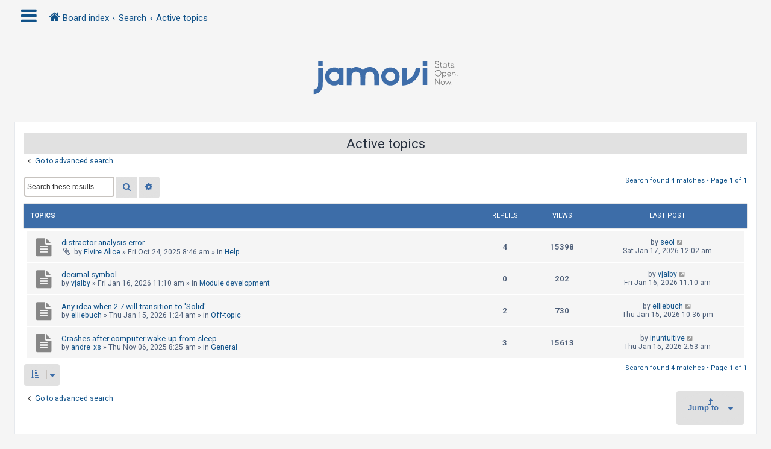

--- FILE ---
content_type: text/html; charset=UTF-8
request_url: https://forum.jamovi.org/search.php?search_id=active_topics&sid=daf4b7831e83f74bb624e824ed0e6740
body_size: 6570
content:
<!DOCTYPE html>
<html dir="ltr" lang="en-gb">
<head>
<meta charset="utf-8" />
<meta http-equiv="X-UA-Compatible" content="IE=edge">
<meta name="viewport" content="width=device-width, initial-scale=1" />
<!-- Chrome, Firefox OS and Opera -->
<meta name="theme-color" content="#0076b1">
<!-- Windows Phone -->
<meta name="msapplication-navbutton-color" content="#0076b1">
<!-- iOS Safari -->
<meta name="apple-mobile-web-app-status-bar-style" content="#0076b1">

<title>jamovi - Active topics</title>

	<link rel="alternate" type="application/atom+xml" title="Feed - jamovi" href="/app.php/feed?sid=bc6f3353ad242164ba161ec7c65ea8ef">			<link rel="alternate" type="application/atom+xml" title="Feed - New Topics" href="/app.php/feed/topics?sid=bc6f3353ad242164ba161ec7c65ea8ef">				

<!--
	phpBB style name: CleanSilver
	Based on style:   prosilver (this is the default phpBB3 style)
	Original author:  Tom Beddard ( http://www.subBlue.com/ )
	Modified by:	  MannixMD @MannixMD
-->

<link href="./assets/css/font-awesome.min.css?assets_version=5" rel="stylesheet">
<link href="./styles/prosilver/theme/stylesheet.css?assets_version=5" rel="stylesheet">
<link href="./styles/CleanSilver/theme/custom.css?assets_version=5" rel="stylesheet">
<link rel="stylesheet" href="//fonts.googleapis.com/css?family=Roboto:300,400,600,700,normal,bold&display=swap" />



<!--[if lte IE 9]>
	<link href="./styles/CleanSilver/theme/tweaks.css?assets_version=5" rel="stylesheet">
<![endif]-->





</head>
<!--
OPTIONS TO TWEAK IN OVERALL_HEADER.HTML
 Options: ON | OFF
-->
<body id="phpbb" class="nojs notouch section-search ltr ">

<div class="topbar">
	<div class="inner">
		<div id="mySidenav" class="sidenav">
			<a href="javascript:void(0)" class="closebtn" onclick="closeNav()">&times;</a>
			<div class="mark-buttons">
				<ul role="menubar" id="mark-forums">
												</ul>
			</div>
			<ul class="nav"  role="menubar">

								<li class="leftside"  data-skip-responsive="true">
					<a id="myBtn" title="Login" accesskey="x" role="menuitem">
						<i class="icon fa-power-off fa-fw" aria-hidden="true"></i><span>Login</span>
					</a>
				</li>
								<li class="leftside" data-skip-responsive="true">
					<a href="./ucp.php?mode=register&amp;sid=bc6f3353ad242164ba161ec7c65ea8ef" role="menuitem">
						<i class="icon fa-pencil-square-o  fa-fw" aria-hidden="true"></i><span>Register</span>
					</a>
				</li>
												
									
																<li>
					<a href="./search.php?search_id=unanswered&amp;sid=bc6f3353ad242164ba161ec7c65ea8ef" role="menuitem">
						<i class="icon fa-file-o fa-fw icon-gray" aria-hidden="true"></i><span>Unanswered topics</span>
					</a>
				</li>
				<li>
					<a href="./search.php?search_id=active_topics&amp;sid=bc6f3353ad242164ba161ec7c65ea8ef" role="menuitem">
						<i class="icon fa-file-o fa-fw icon-blue" aria-hidden="true"></i><span>Active topics</span>
					</a>
				</li>
				<li class="separator"></li>
				<li>
					<a href="./search.php?sid=bc6f3353ad242164ba161ec7c65ea8ef" role="menuitem">
						<i class="icon fa-search fa-fw" aria-hidden="true"></i><span>Search</span>
					</a>
				</li>
																				<li data-skip-responsive="true">
					<a href="/app.php/help/faq?sid=bc6f3353ad242164ba161ec7c65ea8ef" rel="help" title="Frequently Asked Questions" role="menuitem">
						<i class="icon fa-question-circle fa-fw" aria-hidden="true"></i><span>FAQ</span>
					</a>
				</li>
															</ul>
		</div>
		<div class="navbar" role="navigation">
			<div class="inner">
				<ul id="nav-breadcrumbs" class="nav-breadcrumbs linklist navlinks" role="menubar">
	
																				<li class="breadcrumbs" itemscope itemtype="https://schema.org/BreadcrumbList">
						<span class="crumb mainmenu" onclick="openNav()"><i class="icon fa-bars fa-fw" aria-hidden="true" style="font-size: 30px;float:left;"></i></span>						
																			<span class="crumb" itemtype="https://schema.org/ListItem" itemprop="itemListElement" itemscope><a itemprop="item" href="./index.php?sid=bc6f3353ad242164ba161ec7c65ea8ef" accesskey="h" data-navbar-reference="index"><i class="icon fa-home fa-fw"></i><span itemprop="name">Board index</span></a><meta itemprop="position" content="1" /></span>

																				
														<span class="crumb" itemtype="https://schema.org/ListItem" itemprop="itemListElement" itemscope><a itemprop="item" href="./search.php?sid=bc6f3353ad242164ba161ec7c65ea8ef"><span itemprop="name">Search</span></a><meta itemprop="position" content="2" /></span>
																											
														<span class="crumb" itemtype="https://schema.org/ListItem" itemprop="itemListElement" itemscope><a itemprop="item" href="./search.php?search_id=active_topics&amp;sid=bc6f3353ad242164ba161ec7c65ea8ef"><span itemprop="name">Active topics</span></a><meta itemprop="position" content="3" /></span>
																							</li>
									</ul>
			</div>
		</div>
	</div>

	<!-- The Modal -->
	<div id="myModal" class="modal">

	<!-- Modal content -->
	<div class="modal-content">
		<span class="close">&times;</span>
				<form method="post" action="./ucp.php?mode=login&amp;sid=bc6f3353ad242164ba161ec7c65ea8ef" class="headerspace">
		<h3><a href="./ucp.php?mode=login&amp;redirect=search.php%3Fsearch_id%3Dactive_topics&amp;sid=bc6f3353ad242164ba161ec7c65ea8ef">Login</a>&nbsp; &bull; &nbsp;<a href="./ucp.php?mode=register&amp;sid=bc6f3353ad242164ba161ec7c65ea8ef">Register</a></h3>
			<fieldset class="quick-login">
				<label for="username"><span>Username:</span> <input type="text" tabindex="1" name="username" id="username" size="10" class="inputbox" title="Username" /></label>
				<label for="password"><span>Password:</span> <input type="password" tabindex="2" name="password" id="password" size="10" class="inputbox" title="Password" autocomplete="off" /></label>
													<span class="responsive-hide">|</span> <label for="autologin">Remember me <input type="checkbox" tabindex="4" name="autologin" id="autologin" /></label>
								<input type="submit" tabindex="5" name="login" value="Login" class="button2" />
				<input type="hidden" name="redirect" value="./search.php?search_id=active_topics&amp;sid=bc6f3353ad242164ba161ec7c65ea8ef" />
<input type="hidden" name="creation_time" value="1768651134" />
<input type="hidden" name="form_token" value="df74101352c5122589dbb11a42f29ba3c540c6f0" />

				
			</fieldset>
		</form>
			</div>

	</div>
</div>

<div id="page-header">
		<div class="headerbar" role="banner">
			<div class="inner-headerbar">
						<div class="inner">

					<div id="site-description" class="site-description">
						<a id="logo" class="logo" href="./index.php?sid=bc6f3353ad242164ba161ec7c65ea8ef" title="Board index">
							<span class="site_logo"></span>
						</a>
					<h1>jamovi</h1>
					<p></p>
			
					<p class="skiplink"><a href="#start_here">Skip to content</a></p>
					</div>
			

				</div>

			
			</div>
		</div>
		
				

</div>
	
<div id="wrap" class="wrap">
	
	<a id="top" class="top-anchor" accesskey="t"></a>
	


	
	<a id="start_here" class="anchor"></a>
	<div id="page-body" class="page-body" role="main">
		
		

<h2 class="searchresults-title">Active topics</h2>

	<p class="advanced-search-link">
		<a class="arrow-left" href="./search.php?sid=bc6f3353ad242164ba161ec7c65ea8ef" title="Advanced search">
			<i class="icon fa-angle-left fa-fw icon-black" aria-hidden="true"></i><span>Go to advanced search</span>
		</a>
	</p>


	<div class="action-bar bar-top">

			<div class="search-box" role="search">
			<form method="post" action="./search.php?st=7&amp;sk=t&amp;sd=d&amp;sr=topics&amp;sid=bc6f3353ad242164ba161ec7c65ea8ef&amp;search_id=active_topics">
			<fieldset>
				<input class="inputbox search tiny" type="search" name="add_keywords" id="add_keywords" value="" placeholder="Search these results" />
				<button class="button button-search" type="submit" title="Search">
					<i class="icon fa-search fa-fw" aria-hidden="true"></i><span class="sr-only">Search</span>
				</button>
				<a href="./search.php?sid=bc6f3353ad242164ba161ec7c65ea8ef" class="button button-search-end" title="Advanced search">
					<i class="icon fa-cog fa-fw" aria-hidden="true"></i><span class="sr-only">Advanced search</span>
				</a>
			</fieldset>
			</form>
		</div>
	
		
		<div class="pagination">
						Search found 4 matches
							 &bull; Page <strong>1</strong> of <strong>1</strong>
					</div>
	</div>


		<div class="forumbg">

		<div class="inner">
			<ul class="topiclist">
				<li class="header">
					<dl class="row-item">
						<dt><div class="list-inner">Topics</div></dt>
						<dd class="posts">Replies</dd>
						<dd class="views">Views</dd>
						<dd class="lastpost"><span>Last post</span></dd>
												
				</dl>
				</li>
			</ul>
			<ul class="topiclist topics">

											<li class="row bg1">
					<dl class="row-item topic_read">
						<dt title="There are no new unread posts for this topic.">
													<div class="list-inner">
																						<a href="./viewtopic.php?t=4074&amp;sid=bc6f3353ad242164ba161ec7c65ea8ef" class="topictitle">distractor analysis error</a>
																												<br />
							
															<div class="responsive-show" style="display: none;">
									Last post by <a href="./memberlist.php?mode=viewprofile&amp;u=307&amp;sid=bc6f3353ad242164ba161ec7c65ea8ef" class="username">seol</a> &laquo; <a href="./viewtopic.php?p=13476&amp;sid=bc6f3353ad242164ba161ec7c65ea8ef#p13476" title="Go to last post"><time datetime="2026-01-17T00:02:21+00:00">Sat Jan 17, 2026 12:02 am</time></a>
									<br />Posted in <a href="./viewforum.php?f=6&amp;sid=bc6f3353ad242164ba161ec7c65ea8ef">Help</a>
								</div>
							<span class="responsive-show left-box" style="display: none;">Replies: <strong>4</strong></span>							
								<div class="responsive-hide left-box">
																<i class="icon fa-paperclip fa-fw" aria-hidden="true"></i>																
								by <a href="./memberlist.php?mode=viewprofile&amp;u=6269&amp;sid=bc6f3353ad242164ba161ec7c65ea8ef" class="username">Elvire Alice</a> &raquo; <time datetime="2025-10-24T08:46:36+00:00">Fri Oct 24, 2025 8:46 am</time> &raquo; in <a href="./viewforum.php?f=6&amp;sid=bc6f3353ad242164ba161ec7c65ea8ef">Help</a>
															
								</div>

							
														</div>
						</dt>
						<dd class="posts">4 <dfn>Replies</dfn></dd>
						<dd class="views">15398 <dfn>Views</dfn></dd>
						<dd class="lastpost">
							<span><dfn>Last post </dfn>by <a href="./memberlist.php?mode=viewprofile&amp;u=307&amp;sid=bc6f3353ad242164ba161ec7c65ea8ef" class="username">seol</a>															<a href="./viewtopic.php?p=13476&amp;sid=bc6f3353ad242164ba161ec7c65ea8ef#p13476" title="Go to last post">
									<i class="icon fa-external-link-square fa-fw icon-lightgray icon-md" aria-hidden="true"></i><span class="sr-only"></span>
								</a>
														<br /><time datetime="2026-01-17T00:02:21+00:00">Sat Jan 17, 2026 12:02 am</time>
							</span>
						</dd>
											</dl>
				</li>
															<li class="row bg2">
					<dl class="row-item topic_read">
						<dt title="There are no new unread posts for this topic.">
													<div class="list-inner">
																						<a href="./viewtopic.php?t=4119&amp;sid=bc6f3353ad242164ba161ec7c65ea8ef" class="topictitle">decimal symbol</a>
																												<br />
							
															<div class="responsive-show" style="display: none;">
									Last post by <a href="./memberlist.php?mode=viewprofile&amp;u=4370&amp;sid=bc6f3353ad242164ba161ec7c65ea8ef" class="username">vjalby</a> &laquo; <a href="./viewtopic.php?p=13475&amp;sid=bc6f3353ad242164ba161ec7c65ea8ef#p13475" title="Go to last post"><time datetime="2026-01-16T11:10:43+00:00">Fri Jan 16, 2026 11:10 am</time></a>
									<br />Posted in <a href="./viewforum.php?f=11&amp;sid=bc6f3353ad242164ba161ec7c65ea8ef">Module development</a>
								</div>
														
								<div class="responsive-hide left-box">
																																
								by <a href="./memberlist.php?mode=viewprofile&amp;u=4370&amp;sid=bc6f3353ad242164ba161ec7c65ea8ef" class="username">vjalby</a> &raquo; <time datetime="2026-01-16T11:10:43+00:00">Fri Jan 16, 2026 11:10 am</time> &raquo; in <a href="./viewforum.php?f=11&amp;sid=bc6f3353ad242164ba161ec7c65ea8ef">Module development</a>
															
								</div>

							
														</div>
						</dt>
						<dd class="posts">0 <dfn>Replies</dfn></dd>
						<dd class="views">202 <dfn>Views</dfn></dd>
						<dd class="lastpost">
							<span><dfn>Last post </dfn>by <a href="./memberlist.php?mode=viewprofile&amp;u=4370&amp;sid=bc6f3353ad242164ba161ec7c65ea8ef" class="username">vjalby</a>															<a href="./viewtopic.php?p=13475&amp;sid=bc6f3353ad242164ba161ec7c65ea8ef#p13475" title="Go to last post">
									<i class="icon fa-external-link-square fa-fw icon-lightgray icon-md" aria-hidden="true"></i><span class="sr-only"></span>
								</a>
														<br /><time datetime="2026-01-16T11:10:43+00:00">Fri Jan 16, 2026 11:10 am</time>
							</span>
						</dd>
											</dl>
				</li>
															<li class="row bg1">
					<dl class="row-item topic_read">
						<dt title="There are no new unread posts for this topic.">
													<div class="list-inner">
																						<a href="./viewtopic.php?t=4118&amp;sid=bc6f3353ad242164ba161ec7c65ea8ef" class="topictitle">Any idea when 2.7 will transition to 'Solid'</a>
																												<br />
							
															<div class="responsive-show" style="display: none;">
									Last post by <a href="./memberlist.php?mode=viewprofile&amp;u=5565&amp;sid=bc6f3353ad242164ba161ec7c65ea8ef" class="username">elliebuch</a> &laquo; <a href="./viewtopic.php?p=13472&amp;sid=bc6f3353ad242164ba161ec7c65ea8ef#p13472" title="Go to last post"><time datetime="2026-01-15T22:36:43+00:00">Thu Jan 15, 2026 10:36 pm</time></a>
									<br />Posted in <a href="./viewforum.php?f=8&amp;sid=bc6f3353ad242164ba161ec7c65ea8ef">Off-topic</a>
								</div>
							<span class="responsive-show left-box" style="display: none;">Replies: <strong>2</strong></span>							
								<div class="responsive-hide left-box">
																																
								by <a href="./memberlist.php?mode=viewprofile&amp;u=5565&amp;sid=bc6f3353ad242164ba161ec7c65ea8ef" class="username">elliebuch</a> &raquo; <time datetime="2026-01-15T01:24:52+00:00">Thu Jan 15, 2026 1:24 am</time> &raquo; in <a href="./viewforum.php?f=8&amp;sid=bc6f3353ad242164ba161ec7c65ea8ef">Off-topic</a>
															
								</div>

							
														</div>
						</dt>
						<dd class="posts">2 <dfn>Replies</dfn></dd>
						<dd class="views">730 <dfn>Views</dfn></dd>
						<dd class="lastpost">
							<span><dfn>Last post </dfn>by <a href="./memberlist.php?mode=viewprofile&amp;u=5565&amp;sid=bc6f3353ad242164ba161ec7c65ea8ef" class="username">elliebuch</a>															<a href="./viewtopic.php?p=13472&amp;sid=bc6f3353ad242164ba161ec7c65ea8ef#p13472" title="Go to last post">
									<i class="icon fa-external-link-square fa-fw icon-lightgray icon-md" aria-hidden="true"></i><span class="sr-only"></span>
								</a>
														<br /><time datetime="2026-01-15T22:36:43+00:00">Thu Jan 15, 2026 10:36 pm</time>
							</span>
						</dd>
											</dl>
				</li>
															<li class="row bg2">
					<dl class="row-item topic_read">
						<dt title="There are no new unread posts for this topic.">
													<div class="list-inner">
																						<a href="./viewtopic.php?t=4080&amp;sid=bc6f3353ad242164ba161ec7c65ea8ef" class="topictitle">Crashes after computer wake-up from sleep</a>
																												<br />
							
															<div class="responsive-show" style="display: none;">
									Last post by <a href="./memberlist.php?mode=viewprofile&amp;u=6454&amp;sid=bc6f3353ad242164ba161ec7c65ea8ef" class="username">inuntuitive</a> &laquo; <a href="./viewtopic.php?p=13470&amp;sid=bc6f3353ad242164ba161ec7c65ea8ef#p13470" title="Go to last post"><time datetime="2026-01-15T02:53:50+00:00">Thu Jan 15, 2026 2:53 am</time></a>
									<br />Posted in <a href="./viewforum.php?f=2&amp;sid=bc6f3353ad242164ba161ec7c65ea8ef">General</a>
								</div>
							<span class="responsive-show left-box" style="display: none;">Replies: <strong>3</strong></span>							
								<div class="responsive-hide left-box">
																																
								by <a href="./memberlist.php?mode=viewprofile&amp;u=4835&amp;sid=bc6f3353ad242164ba161ec7c65ea8ef" class="username">andre_xs</a> &raquo; <time datetime="2025-11-06T08:25:21+00:00">Thu Nov 06, 2025 8:25 am</time> &raquo; in <a href="./viewforum.php?f=2&amp;sid=bc6f3353ad242164ba161ec7c65ea8ef">General</a>
															
								</div>

							
														</div>
						</dt>
						<dd class="posts">3 <dfn>Replies</dfn></dd>
						<dd class="views">15613 <dfn>Views</dfn></dd>
						<dd class="lastpost">
							<span><dfn>Last post </dfn>by <a href="./memberlist.php?mode=viewprofile&amp;u=6454&amp;sid=bc6f3353ad242164ba161ec7c65ea8ef" class="username">inuntuitive</a>															<a href="./viewtopic.php?p=13470&amp;sid=bc6f3353ad242164ba161ec7c65ea8ef#p13470" title="Go to last post">
									<i class="icon fa-external-link-square fa-fw icon-lightgray icon-md" aria-hidden="true"></i><span class="sr-only"></span>
								</a>
														<br /><time datetime="2026-01-15T02:53:50+00:00">Thu Jan 15, 2026 2:53 am</time>
							</span>
						</dd>
											</dl>
				</li>
										</ul>

		</div>
	</div>
	

<div class="action-bar bottom">
		<form method="post" action="./search.php?st=7&amp;sk=t&amp;sd=d&amp;sr=topics&amp;sid=bc6f3353ad242164ba161ec7c65ea8ef&amp;search_id=active_topics">
		<div class="dropdown-container dropdown-container-left dropdown-button-control sort-tools">
	<span title="Display and sorting options" class="button button-secondary dropdown-trigger dropdown-select">
		<i class="icon fa-sort-amount-asc fa-fw" aria-hidden="true"></i>
		<span class="caret"><i class="icon fa-sort-down fa-fw" aria-hidden="true"></i></span>
	</span>
	<div class="dropdown hidden">
		<div class="pointer"><div class="pointer-inner"></div></div>
		<div class="dropdown-contents">
			<fieldset class="display-options">
							<label>Display: <select name="st" id="st"><option value="0">All results</option><option value="1">1 day</option><option value="7" selected="selected">7 days</option><option value="14">2 weeks</option><option value="30">1 month</option><option value="90">3 months</option><option value="180">6 months</option><option value="365">1 year</option></select></label>
								<hr class="dashed" />
				<input type="submit" class="button2" name="sort" value="Go" />
						</fieldset>
		</div>
	</div>
</div>
	</form>
		
	<div class="pagination">
		Search found 4 matches
					 &bull; Page <strong>1</strong> of <strong>1</strong>
			</div>
</div>

<div class="action-bar actions-jump">
		<p class="jumpbox-return">
		<a class="left-box arrow-left" href="./search.php?sid=bc6f3353ad242164ba161ec7c65ea8ef" title="Advanced search" accesskey="r">
			<i class="icon fa-angle-left fa-fw icon-black" aria-hidden="true"></i><span>Go to advanced search</span>
		</a>
	</p>
	
		<div class="jumpbox dropdown-container dropdown-container-right dropdown-up dropdown-left dropdown-button-control" id="jumpbox">
			<span title="Jump to" class="button button-secondary dropdown-trigger dropdown-select">
				<span>Jump to</span>
				<span class="caret"><i class="icon fa-sort-down fa-fw" aria-hidden="true"></i></span>
			</span>
		<div class="dropdown">
			<div class="pointer"><div class="pointer-inner"></div></div>
			<ul class="dropdown-contents">
																				<li><a href="./viewforum.php?f=1&amp;sid=bc6f3353ad242164ba161ec7c65ea8ef" class="jumpbox-cat-link"> <span> Platform</span></a></li>
																<li><a href="./viewforum.php?f=2&amp;sid=bc6f3353ad242164ba161ec7c65ea8ef" class="jumpbox-sub-link"><span class="spacer"></span> <span>&#8627; &nbsp; General</span></a></li>
																<li><a href="./viewforum.php?f=6&amp;sid=bc6f3353ad242164ba161ec7c65ea8ef" class="jumpbox-sub-link"><span class="spacer"></span> <span>&#8627; &nbsp; Help</span></a></li>
																<li><a href="./viewforum.php?f=8&amp;sid=bc6f3353ad242164ba161ec7c65ea8ef" class="jumpbox-sub-link"><span class="spacer"></span> <span>&#8627; &nbsp; Off-topic</span></a></li>
																<li><a href="./viewforum.php?f=3&amp;sid=bc6f3353ad242164ba161ec7c65ea8ef" class="jumpbox-cat-link"> <span> Statistics</span></a></li>
																<li><a href="./viewforum.php?f=5&amp;sid=bc6f3353ad242164ba161ec7c65ea8ef" class="jumpbox-sub-link"><span class="spacer"></span> <span>&#8627; &nbsp; Statistics</span></a></li>
																<li><a href="./viewforum.php?f=4&amp;sid=bc6f3353ad242164ba161ec7c65ea8ef" class="jumpbox-cat-link"> <span> Development</span></a></li>
																<li><a href="./viewforum.php?f=11&amp;sid=bc6f3353ad242164ba161ec7c65ea8ef" class="jumpbox-sub-link"><span class="spacer"></span> <span>&#8627; &nbsp; Module development</span></a></li>
																<li><a href="./viewforum.php?f=12&amp;sid=bc6f3353ad242164ba161ec7c65ea8ef" class="jumpbox-sub-link"><span class="spacer"></span> <span>&#8627; &nbsp; jamovi development</span></a></li>
											</ul>
		</div>
	</div>

	</div>

			</div>


<div id="page-footer" class="page-footer" role="contentinfo">
	<div class="navbar" role="navigation">
	<div class="inner">
		<ul id="nav-footer" class="nav-footer linklist" role="menubar">
			<li class="breadcrumbs">
										<span class="crumb"><a href="./index.php?sid=bc6f3353ad242164ba161ec7c65ea8ef" data-navbar-reference="index"><i class="icon fa-home fa-fw" aria-hidden="true"></i><span>Board index</span></a></span>						</li>
		
					<li class="rightside dropdown-container timezone times" title="Last visit was:  &bull; It is currently Sat Jan 17, 2026 11:58 am" data-skip-responsive="true">
				<a href="#" class="dropdown-trigger">
				<i class="icon fa-globe fa-fw" aria-hidden="true"></i>
				</a>
				<div class="dropdown">
				<div class="pointer"><div class="pointer-inner"></div></div>
					<div class="dropdown-contents">
						<p class="right responsive-center time">It is currently Sat Jan 17, 2026 11:58 am</p>
												All times are <span title="UTC">UTC</span>
					</div>
				</div>			
			</li>							<li class="rightside">
				<a href="./ucp.php?mode=delete_cookies&amp;sid=bc6f3353ad242164ba161ec7c65ea8ef" data-ajax="true" data-refresh="true" role="menuitem">
					<i class="icon fa-trash fa-fw" aria-hidden="true"></i><span>Delete cookies</span>
				</a>
			</li>
															</ul>
	</div>
	<div class="copyright">
				<br><strong><span>*</span>CleanSilver style by <a href="https://twitter.com/MannixMD">MannixMD</a></strong>		
		<br><strong><span>*</span>Style Version 1.1.8</strong>	
		<p class="footer-row">
			<span class="footer-copyright">Powered by <a href="https://www.phpbb.com/">phpBB</a>&reg; Forum Software &copy; phpBB Limited</span>
		</p>
						<p class="footer-row" role="menu">
			<a class="footer-link" href="./ucp.php?mode=privacy&amp;sid=bc6f3353ad242164ba161ec7c65ea8ef" title="Privacy" role="menuitem">
				<span class="footer-link-text">Privacy</span>
			</a>
			|
			<a class="footer-link" href="./ucp.php?mode=terms&amp;sid=bc6f3353ad242164ba161ec7c65ea8ef" title="Terms" role="menuitem">
				<span class="footer-link-text">Terms</span>
			</a>
		</p>
					</div>
</div>


	<div id="darkenwrapper" class="darkenwrapper" data-ajax-error-title="AJAX error" data-ajax-error-text="Something went wrong when processing your request." data-ajax-error-text-abort="User aborted request." data-ajax-error-text-timeout="Your request timed out; please try again." data-ajax-error-text-parsererror="Something went wrong with the request and the server returned an invalid reply.">
		<div id="darken" class="darken">&nbsp;</div>
	</div>

	<div id="phpbb_alert" class="phpbb_alert" data-l-err="Error" data-l-timeout-processing-req="Request timed out.">
		<a href="#" class="alert_close">
			<i class="icon fa-times-circle fa-fw" aria-hidden="true"></i>
		</a>
		<h3 class="alert_title">&nbsp;</h3><p class="alert_text"></p>
	</div>
	<div id="phpbb_confirm" class="phpbb_alert">
		<a href="#" class="alert_close">
			<i class="icon fa-times-circle fa-fw" aria-hidden="true"></i>
		</a>
		<div class="alert_text"></div>
	</div>
</div>

</div>

<div>
	<a id="bottom" class="anchor" accesskey="z"></a>
	</div>

<script src="./assets/javascript/jquery-3.6.0.min.js?assets_version=5"></script>
<script src="./assets/javascript/core.js?assets_version=5"></script>


	<script>
/* Loop through all dropdown buttons to toggle between hiding and showing its dropdown content - This allows the user to have multiple dropdowns without any conflict */
		var dropdown = document.getElementsByClassName("dropdown-btn");
		var i;

		for (i = 0; i < dropdown.length; i++) {
			dropdown[i].addEventListener("click", function() {
    
		var dropdownContent = this.nextElementSibling;
		if (dropdownContent.style.display === "block") {
			dropdownContent.style.display = "none";
		} else {
			dropdownContent.style.display = "block";
		}
  });
}
	</script>
	<script>
/* Set the width of the side navigation to 300px */
		function openNav() {
			if($(window).width() <= 500){
			document.getElementById("mySidenav").style.width = "100%";
			}
			else { 
			document.getElementById("mySidenav").style.width = "300px";
			}
		}

/* Set the width of the side navigation to 0 */
		function closeNav() {
			document.getElementById("mySidenav").style.width = "0";
		}
	</script>

	<script>
		// Get the modal
		var modal = document.getElementById('myModal');

		// Get the button that opens the modal
		var btn = document.getElementById("myBtn");

		// Get the <span> element that closes the modal
		var span = document.getElementsByClassName("close")[0];

		// When the user clicks on the button, open the modal 
		btn.onclick = function() {
		modal.style.display = "block";
		}

		// When the user clicks on <span> (x), close the modal
		span.onclick = function() {
			modal.style.display = "none";
		}

		// When the user clicks anywhere outside of the modal, close it
		window.onclick = function(event) {
			if (event.target == modal) {
				modal.style.display = "none";
			}
		}
	</script>

<script src="./styles/CleanSilver/template/forum_fn.js?assets_version=5"></script>
<script src="./styles/prosilver/template/ajax.js?assets_version=5"></script>



</body>
</html>
